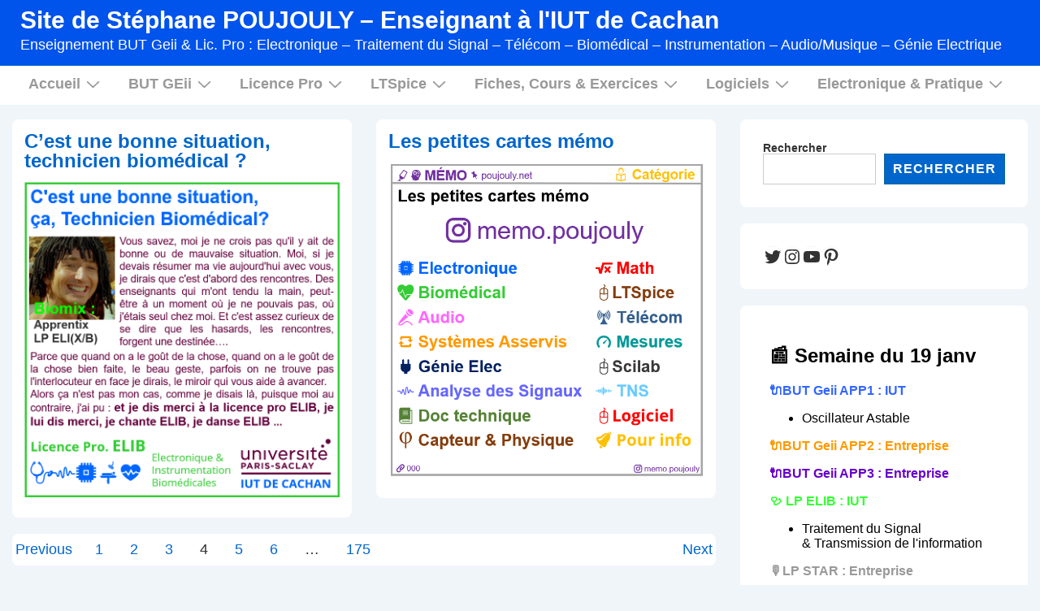

--- FILE ---
content_type: text/html
request_url: https://poujouly.net/filesp/bath/actu.html
body_size: 741
content:
<!DOCTYPE html>
<html>
  <head>
    <meta http-equiv="content-type" content="text/html; charset=UTF-8">
    <title>actu</title>
  </head>
  <body>
    <h2><span style="font-family: Arial;">📰 Semaine du 19 janv<br>
      </span></h2>
    <p><span style="font-family: Arial; color: #3366ff;"><span
          style="font-family: Arial;"><b>🔌BUT Geii APP1 : IUT<br>
          </b></span></span></p>
    <ul>
      <li><span style="font-family: Arial; color: #ff9900;"><span
            style="font-family: Arial;"><span style="color: #cc33cc;"><span
                style="font-family: Arial;"><span style="font-family:
                  Arial;"><font color="#000000"><span
                      style="font-family: Arial;"><span
                        style="font-family: Arial;">Oscillateur Astable<br>
                      </span></span></font></span></span></span></span></span></li>
    </ul>
    <p><span style="font-family: Arial; color: #ff9900;"><span
          style="font-family: Arial;"><b> 🔌BUT Geii APP2 : Entreprise<br>
          </b></span></span></p>
    <ul>
    </ul>
    <span style="color: #cc33cc;"><span style="font-family: Arial;"><span
          style="font-family: Arial;"></span><font color="#6600cc"><span
            style="font-family: Arial;"><b>🔌BUT Geii APP3 : Entreprise</b></span></font></span></span><span
      style="color: #cc33cc;"><span style="font-family: Arial;"><font
          color="#6600cc"><span style="font-family: Arial;"><span
              style="font-family: Arial; color: #ff9900;"><span
                style="font-family: Arial;"><span style="color:
                  #cc33cc;"><span style="font-family: Arial;"><span
                      style="font-family: Arial;"><font color="#000000"><span
                          style="font-family: Arial;"><span
                            style="font-family: Arial;"><br>
                          </span></span></font></span></span></span></span></span></span></font></span></span>
    <ul>
    </ul>
    <p><span style="color: #cc33cc;"><span style="font-family: Arial;"><font
            color="#6600cc"><span style="font-family: Arial;"></span></font></span></span><span
        style="color: #cc33cc;"><span style="font-family: Arial;"><span
            style="font-family: Arial;"><font color="#000000"><span
                style="font-family: Arial;"><span style="font-family:
                  Arial;"></span></span></font></span></span></span></p>
    <p><span style="font-family: Arial; color: #33ff33;"><span
          style="font-family: Arial;"><b>🩺 LP ELIB : IUT</b></span></span><span
        style="font-family: Arial; color: #33ff33;"><span
          style="font-family: Arial;"><b><span style="color: #cc33cc;"><span
                style="font-family: Arial;"><span style="font-family:
                  Arial;"><font color="#000000"><span
                      style="font-family: Arial;"><span
                        style="font-family: Arial;"></span></span></font></span></span></span></b></span></span><span
        style="font-family: Arial; color: #33ff33;"><span
          style="font-family: Arial;"><b><span style="color: #cc33cc;"><span
                style="font-family: Arial;"><span style="font-family:
                  Arial;"><font color="#000000"><span
                      style="font-family: Arial;"><span
                        style="font-family: Arial;"><span
                          style="font-family: Arial; color: #ff9900;"><span
                            style="font-family: Arial;"><span
                              style="color: #cc33cc;"><span
                                style="font-family: Arial;"><span
                                  style="font-family: Arial;"><font
                                    color="#000000"><span
                                      style="font-family: Arial;"><span
                                        style="font-family: Arial;"><br>
                                      </span></span></font></span></span></span></span></span></span></span></font></span></span></span></b></span></span></p>
    <ul>
      <li><span style="font-family: Arial; color: #33ff33;"><span
            style="font-family: Arial;"><span style="color: #cc33cc;"><span
                style="font-family: Arial;"><span style="font-family:
                  Arial;"><font color="#000000"><span
                      style="font-family: Arial;"><span
                        style="font-family: Arial;"><span
                          style="font-family: Arial; color: #ff9900;"><span
                            style="font-family: Arial;"><span
                              style="color: #cc33cc;"><span
                                style="font-family: Arial;"><span
                                  style="font-family: Arial;"><font
                                    color="#000000"><span
                                      style="font-family: Arial;"><span
                                        style="font-family: Arial;">Traitement

                                        du Signal <br>
                                        &amp; Transmission de
                                        l'information</span></span></font></span></span></span></span></span></span></span></font></span></span></span><b><span
                style="color: #cc33cc;"><span style="font-family:
                  Arial;"><span style="font-family: Arial;"><font
                      color="#000000"><span style="font-family: Arial;"><span
                          style="font-family: Arial;"> </span></span></font></span></span></span></b></span></span></li>
    </ul>
    <ul>
    </ul>
    <p><span style="font-family: Arial; color: #33ff33;"><span
          style="font-family: Arial;"></span></span></p>
    <p><span style="font-family: Arial; color: #999999;"><span
          style="font-family: Arial;"> <b>🎙️LP STAR : Entreprise<br>
          </b></span></span></p>
    <p><span style="font-family: Arial; color: #999999;"><span
          style="font-family: Arial;"><b> </b></span></span><span
        style="color: #3333ff;"><span style="font-family: Arial;"><span
            style="font-family: Arial;"><span style="color: #330033;"><span
                style="color: #3333ff;"><span style="font-family:
                  Arial;"><span style="font-family: Arial;"><span
                      style="color: #330033;"></span></span></span></span>
            </span></span></span></span></p>
    <p> <span style="font-family: Arial; color: #3333ff;"><span
          style="font-family: Arial;"><b><span style="color: #33ff33;"></span></b></span></span><span
        style="font-family: Arial;"></span><span style="font-family:
        Arial;"></span> </p>
    <span style="color: #330033;"><span style="font-family: Arial;"></span></span><span
      style="color: #330033;"><span style="font-family: Arial;"></span></span>
    <p></p>
  </body>
</html>
